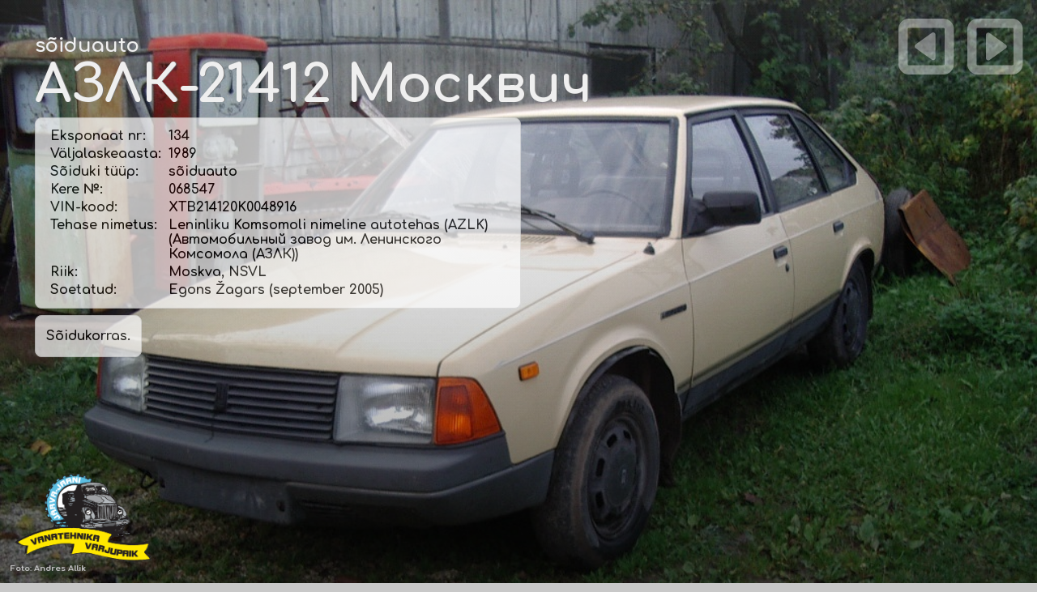

--- FILE ---
content_type: text/html; charset=UTF-8
request_url: https://varjupaik.jjts.ee/?action=eksponaat&P=51&S_ID=162&full=1
body_size: 8260
content:
<html>
<head>
    
<meta name="viewport" content="width=device-width, initial-scale=1.0">
	
<meta http-equiv="Content-Type" content="text/html; charset=UTF-8" />
<meta http-equiv="imagetoolbar" content="no">
<meta http-equiv="Author" content="Tarvo Puusepp">
<meta property="fb:page_id" content="139887859422451" />
<link rel="shortcut icon" href="favicon.gif" />

<link rel="preconnect" href="https://fonts.googleapis.com">
<link rel="preconnect" href="https://fonts.gstatic.com" crossorigin>
<link href="https://fonts.googleapis.com/css2?family=Comfortaa:wght@300;400;500;600;700&family=Montserrat:wght@300&display=swap" rel="stylesheet">
    
<script src="https://use.fontawesome.com/998939ae5e.js"></script>

<meta property="og:title" content="Eksponaat nr 134 :: sõiduauto &#1040;&#1047;&#1051;&#1050; 21412 Москвич" />
<meta property="og:url" content="http://varjupaik.jjts.ee/?action=eksponaat&P=51&S_ID=162&full=1&full=1">
<meta property="og:type" content="website" />
<meta property="og:description" content="S&otilde;idukorras.">
<meta property="og:image" content="https://varjupaik.jjts.ee/images/eksp_137_A.Allik_IMGP9484.JPG" />

<title>Eksponaat nr 134 :: sõiduauto &#1040;&#1047;&#1051;&#1050; 21412 Москвич</title>
<script type="text/javascript">
<!--
	function nospam(user,domain) {
		locationstring = "mailto:" + user + "@" + domain;
		window.location = locationstring;
	}
// -->
</script>

<script language="javascript" src="script.js"></script>

<style type=text/css>
	a { color:#123456; text-decoration: none }
	body { font-family : Verdana,Helvetica,Arial,sans-serif; color : #123456; font-size : 71% }
	p { font-family: 'Montserrat', sans-serif; color: #666666; font-size : 100%; line-height: 190%; }
	h1 { font-size : 160%; font-family : Arial, Verdana, Times; color : #a6a49e; background-color : transparent; font-weight : bold; }
	h2 { font-family : Helvetica,Arial,sans-serif; color : #77CC00; font-size : 120%; text-decoration:none; font-weight: 100; }
	.abi {cursor:help; font-weight: bold; border-bottom:1px dotted #998; letter-spacing:0.5px;}
	.abi:hover {text-decoration: none;}
	.abi:link {text-decoration: none;}
	.abi:visited {text-decoration: none;}
	.halltekst { color : #a6a49e; }
	.kataloog { font-family : Verdana,Helvetica,Arial,sans-serif; color : #484848; font-size : 75%; line-height: 140%; }
	.kataloog:hover { color : #C8C8C8; border-bottom:1px dotted #998;}
	.menyy { font-size : 85%; font-family : Verdana,Arial,Helvetica,sans-serif; color : #FFFFFF; background-color : transparent; font-weight: bold; }
	.menyy:link { text-decoration: none; }
	.menyy:hover { border-bottom:1px dotted #998; }
	.menyy:visited { text-decoration: none; }
	.menyy2 { font-size : 80%; font-family : Verdana,Arial,Helvetica,sans-serif; color : #383838; background-color : transparent; }
	.menyy2:link { text-decoration: none; }
	.menyy2:visited { text-decoration: none; }
    a.menyy2:hover { border-bottom:1px dotted #998; }
    b.menyy2 { font-family: 'Comfortaa', Arial; font-weight: 700; }
	.blog { font-family: 'Comfortaa', Arial; font-size : 180%; color : #5A5A5A; }
	.menyybox {font-size : 65%; font-family: Verdana,Arial,Helvetica,sans-serif; color : #123456; text-decoration : none; }
	.button { font-size : 11px; font-family : Verdana, Arial, Helvetica, sans-serif; color : #000000; text-decoration : none; }
	.troppdaun { font-size : 11px; font-family : Verdana, Helvetica, Arial, sans-serif; color : #000000; border: thin outset #D8D8D8; background: #FFFFFF; }
	#commentform { padding: 0px 6px 0px 6px; }
	#commentform #nimi, #commentform #email, #commentform #telefon, #commentform textarea {	font-size: 120%; border-top: 1px solid #fff;	border-left: 1px solid #fff; border-right: 1px solid #fff; border-bottom: 1px solid #333; padding: .2em; }
	#commentform textarea { width: 99%; font-size: 120%; padding: .2em; border: 1px solid #333; }
	#commentform textarea:focus { border: 1px solid #36d; }
	input#submitComment { padding: 2px 4px;	color: #333; background-color: #fff; border: 1px solid #333; }
	input#submitComment:hover, #commentform #submitComment:hover, input[type="submit"]:hover, input[type="reset"]:hover { color: #36d; }
	table.punktiir { border: 1px solid #ddd; padding: 10px; border-radius: 8px; }
    table.eksponaat { border: 1px solid #ddd; border-bottom: 0px; padding: 1px; border-radius: 8px 8px 0px 0px; }
    td.eksponaat { border-right: 1px solid #ddd }

    .eksponaadi_tyyp { font-family: 'Comfortaa', Arial; font-size : 80%; color : #5A5A5A; }
    .eksponaadi_pealkiri { font-family: 'Comfortaa', Arial; font-size : 180%; color : #5A5A5A; }
    
</style>

<script src="lightbox/js/jquery-1.10.2.min.js"></script>
<script src="lightbox/js/lightbox-2.6.min.js"></script>
<link href="lightbox/css/lightbox.css" rel="stylesheet" />

</head>

<body rightmargin=0 leftmargin=0 topmargin=0 bottommargin=0 bgcolor=#C8C8C8 background=img/taust.gif>
    
<div id="navbar" style="position: fixed; top: 0; left: 0; margin-left: 10px; margin-top: 10px;">
    <span style="color:#A9A9A9;">Jälgi meid:</span>
    <a href="https://www.facebook.com/varjupaik.jjts.ee" target="_blank"><i style="color:#A9A9A9;" class="fa fa-facebook-square fa-2x" aria-hidden="true"></i></a>
    <a href="https://www.instagram.com/vanatehnikavarjupaik/" target="_blank"><i style="color:#A9A9A9;" class="fa fa-instagram fa-2x" aria-hidden="true"></i></a>
</div>

<div id="fb-root"></div>
<script>(function(d, s, id) {
  var js, fjs = d.getElementsByTagName(s)[0];
  if (d.getElementById(id)) {return;}
  js = d.createElement(s); js.id = id;
  js.src = "//connect.facebook.net/et_EE/all.js#xfbml=1";
  fjs.parentNode.insertBefore(js, fjs);
}(document, 'script', 'facebook-jssdk'));</script>

<table cellpadding=0 cellspacing=0 width=100% height=100%>
<tr><td align=center>

	<table cellpadding=0 cellspacing=0 width=60% height=100% bgcolor=#FFFFFF>
	<tr>
	<td width=1 bgcolor=#A8A8A8></td>
	<td width=2 bgcolor=#B8B8B8></td>
	<td width=800 valign=top>
	
		<table cellpadding=0 cellspacing=0 width=100%>
		<tr><td height=5 bgcolor=#FFFFFF></td></tr>
		<tr><td align=left>
		
			<table cellpadding=5 cellspacing="0">
            <tr><td>
                
                <a href=?><img src="img/varjupaik_logo_g51.png" width="203" title="varjupaik.jjts.ee - Järva-Jaani Vana"></a>
                
            </td><td>
                
                <a href=?><font class=blog>Järva-Jaani Vanatehnika varjupaik ja muuseumide keskus</font></a>
                
            </td></tr>
            </table>
		
		</td><tr>
		<tr><td background="img/varjupaik_logo_rust2.jpg" align=right>
		
			<img src="img/varjupaik_logo_rust2.jpg" height="180">
		
		</td></tr>
		<tr><td bgcolor=#bddce7 height=36 background=img/jj3.gif valign=middle>
		
			<table cellpadding=0 cellspacing=0>
<tr valign=middle><td width=14></td>
	

    <td align=center>
		
        <font class=menyy>&nbsp;&nbsp;</font><a href=?action=text&P=48&ID=48 class=menyy>Info</a><font class=menyy>&nbsp;&nbsp;<br></font>
		
    </td>
	<td align=center>
		
        <img src=img/menyypulk.gif><br>

    </td>
    <td align=center>
		
        <font class=menyy>&nbsp;&nbsp;</font><a href=?action=text&P=49&ID=49 class=menyy>Päevik</a><font class=menyy>&nbsp;&nbsp;<br></font>
		
    </td>
	<td align=center>
		
        <img src=img/menyypulk.gif><br>

    </td>
    <td align=center>
		
        <font class=menyy>&nbsp;&nbsp;</font><a href=?action=text&P=51&ID=51 class=menyy>Eksponaadid</a><font class=menyy>&nbsp;&nbsp;<br></font>
		
    </td>
	<td align=center>
		
        <img src=img/menyypulk.gif><br>

    </td>
    <td align=center>
		
        <font class=menyy>&nbsp;&nbsp;</font><a href=?action=text&P=53&ID=53 class=menyy>Fotogalerii</a><font class=menyy>&nbsp;&nbsp;<br></font>
		
    </td>
	<td align=center>
		
        <img src=img/menyypulk.gif><br>

    </td>
    <td align=center>
		
        <font class=menyy>&nbsp;&nbsp;</font><a href=?action=text&P=68&ID=68 class=menyy>Punane Raamat</a><font class=menyy>&nbsp;&nbsp;<br></font>
		
    </td>
	<td align=center>
		
        <img src=img/menyypulk.gif><br>

    </td>
    <td align=center>
		
        <font class=menyy>&nbsp;&nbsp;</font><a href=?action=text&P=129&ID=129 class=menyy>Muuseumide keskus</a><font class=menyy>&nbsp;&nbsp;<br></font>
		
    </td><td align=center>
		
    <img src=img/menyypulk.gif><br>
		
</td><td>
	
    <font class=menyy>&nbsp;&nbsp;J&auml;lgi meid:</font>
    
</td><td>
    
    <font class=menyy>&nbsp;</font>
    <a href="https://www.facebook.com/varjupaik.jjts.ee" target="_blank" class=menyy><i class="fa fa-facebook-square fa-2x" aria-hidden="true"></i></a>
    <a href="https://www.instagram.com/vanatehnikavarjupaik/" target="_blank" class=menyy><i class="fa fa-instagram fa-2x" aria-hidden="true"></i></a>
    <font class=menyy>&nbsp;</font>
	
</td></tr>
</table>		
		</td></tr>
		<tr><td height=1 bgcolor=#FFFFFF></td></tr>
		<tr><td height=25 background=img/jj4.gif valign=middle>
		
			<table cellpadding=0 cellspacing=0>
<tr valign=middle><td width=14></td>
	
	
		<td align=center>
		
			<font class=menyy>&nbsp;&nbsp;</font><a href=?action=eksponaat&P=51&S_ID=636 class=menyy2>Uusim eksponaat</a><font class=menyy>&nbsp;&nbsp;<br></font>
		
		</td>
		<td align=center>
		
			<img src=img/menyypulk.gif><br>
		
		</td>
		<td align=center>
		
			<font class=menyy>&nbsp;&nbsp;</font><a href=?action=text&P=51&ID=147 class=menyy2><font color=#FF8100><b>Saadaval</b></font></a><font class=menyy>&nbsp;&nbsp;<br></font>
		
		</td>
		<form name=kiirvalikud method=post>

		<td align=center>

				<img src=img/menyypulk.gif><br>

		</td><td valign=middle>
		<font class=menyy2>&nbsp;&nbsp;Filter: </font>
		<select name=eksp style="width: 140px" onchange="window.location=eksp.options[eksp.selectedIndex].value;">
		<option value="" SELECTED>Eksponaadi t&uuml;&uuml;p</option>
		<option value="" DISABLED>-------------------------</option>
		<option value="?action=text&P=51&ID=51">K&otilde;ik eksponaadid</option>
		<option value="" DISABLED>-------------------------</option><option value="?action=text&P=51&ID=51&s_tyyp=1">autobuss</option><option value="?action=text&P=51&ID=51&s_tyyp=22">autokraana</option><option value="?action=text&P=51&ID=51&s_tyyp=25">autolaadur</option><option value="?action=text&P=51&ID=51&s_tyyp=18">autoroller</option><option value="?action=text&P=51&ID=51&s_tyyp=32">ekskavaator</option><option value="?action=text&P=51&ID=51&s_tyyp=14">eriotstarbeline</option><option value="?action=text&P=51&ID=51&s_tyyp=23">furgoonauto</option><option value="?action=text&P=51&ID=51&s_tyyp=6">haagis</option><option value="?action=text&P=51&ID=51&s_tyyp=37">iseehitatud</option><option value="?action=text&P=51&ID=51&s_tyyp=7">jalgratas</option><option value="?action=text&P=51&ID=51&s_tyyp=31">jääpuur</option><option value="?action=text&P=51&ID=51&s_tyyp=27">kart</option><option value="?action=text&P=51&ID=51&s_tyyp=13">kaubik</option><option value="?action=text&P=51&ID=51&s_tyyp=21">kiirabiauto</option><option value="?action=text&P=51&ID=51&s_tyyp=36">liikurhekseldi</option><option value="?action=text&P=51&ID=51&s_tyyp=35">liikurniiduk</option><option value="?action=text&P=51&ID=51&s_tyyp=19">lumelaadur</option><option value="?action=text&P=51&ID=51&s_tyyp=34">mootorpaat</option><option value="?action=text&P=51&ID=51&s_tyyp=30">mootorratas</option><option value="?action=text&P=51&ID=51&s_tyyp=33">mopeed</option><option value="?action=text&P=51&ID=51&s_tyyp=20">motoroller</option><option value="?action=text&P=51&ID=51&s_tyyp=29">raudteevagun</option><option value="?action=text&P=51&ID=51&s_tyyp=5">roomikauto</option><option value="?action=text&P=51&ID=51&s_tyyp=4">sõiduauto</option><option value="?action=text&P=51&ID=51&s_tyyp=24">teehöövel</option><option value="?action=text&P=51&ID=51&s_tyyp=26">teerull</option><option value="?action=text&P=51&ID=51&s_tyyp=28">teraviljakombain</option><option value="?action=text&P=51&ID=51&s_tyyp=8">traktor</option><option value="?action=text&P=51&ID=51&s_tyyp=9">tramm</option><option value="?action=text&P=51&ID=51&s_tyyp=12">troll</option><option value="?action=text&P=51&ID=51&s_tyyp=10">tsisternauto</option><option value="?action=text&P=51&ID=51&s_tyyp=3">tuletõrjeauto</option><option value="?action=text&P=51&ID=51&s_tyyp=11">väikebuss</option><option value="?action=text&P=51&ID=51&s_tyyp=2">veoauto</option>
		</select>
		<select name=tootja style="width: 140px" onchange="window.location=tootja.options[tootja.selectedIndex].value;">
		<option value="" SELECTED>Tootja</option>
		<option value="" DISABLED>-------------------------</option>
		<option value="?action=text&P=51&ID=51&tootja=EE">Eestis ehitatud</option>
		<option value="" DISABLED>-------------------------</option><option value="?action=text&P=51&ID=51&tootja=106">&nbsp;(Koeru Autoremonditehas nr. 2)</option><option value="?action=text&P=51&ID=51&tootja=95">&nbsp;(Rostovi kombainitehas «Rostselmaš»)</option><option value="?action=text&P=51&ID=51&tootja=174">&nbsp;(Tšarentsavani autolaadurite tehas)</option><option value="?action=text&P=51&ID=51&tootja=157">&nbsp;(«Eesti Põllumajandustehnika» Kuusalu Remonditehas (Kuusalu EPT))</option><option value="?action=text&P=51&ID=51&tootja=111">&nbsp;(«Eesti Põllumajandustehnika» Nuia Rajoonikoondis (Nuia EPT))</option><option value="?action=text&P=51&ID=51&tootja=14">&#1040;&#1047;&#1051;&#1050;&nbsp;(Leninliku Komsomoli nimeline autotehas (AZLK))</option><option value="?action=text&P=51&ID=51&tootja=69">&#1041;&#1047;&#1057;&#1040;&nbsp;(Bakuu Eriautode Tehas)</option><option value="?action=text&P=51&ID=51&tootja=144">&#1041;&#1058;&#1056;&nbsp;(Gorki Autotehas)</option><option value="?action=text&P=51&ID=51&tootja=158">&#1041;&#1088;&#1072;&#1082;&#1086;&nbsp;(Brako)</option><option value="?action=text&P=51&ID=51&tootja=160">&#1042;&#1040;&#1047;&nbsp;(Kaama Autotehas)</option><option value="?action=text&P=51&ID=51&tootja=7">&#1042;&#1040;&#1047;&nbsp;(Volga Autotehas)</option><option value="?action=text&P=51&ID=51&tootja=175">&#1042;&#1055;&#1052;&#1047;&nbsp;(Vjatsko-Poljanski masinaehitustehas)</option><option value="?action=text&P=51&ID=51&tootja=114">&#1042;&#1058;&#1047;&nbsp;(A.A Ždanovi nimeline Vladimiri traktoritehas)</option><option value="?action=text&P=51&ID=51&tootja=109">&#1042;&#1086;&#1089;&#1093;&#1086;&#1076;&nbsp;(V.A. Degtjarjovi nimeline Kovrovi mootorrattatehas)</option><option value="?action=text&P=51&ID=51&tootja=112">&#1043;&#1040;&#1047;&nbsp;(Uljanovski autotehas)</option><option value="?action=text&P=51&ID=51&tootja=188">&#1044;&#1058;&nbsp;(M.I.Kalinini nimeline Altai Traktoritehas)</option><option value="?action=text&P=51&ID=51&tootja=128">&#1044;&#1058;&nbsp;(Volgogradi traktoritehas)</option><option value="?action=text&P=51&ID=51&tootja=97">&#1044;&#1059;&nbsp;(Rõbinski teedemasinate tehas)</option><option value="?action=text&P=51&ID=51&tootja=23">&#1045;&#1088;&#1040;&#1047;&nbsp;(Jerevani autotehas)</option><option value="?action=text&P=51&ID=51&tootja=3">&#1047;&#1040;&#1047;&nbsp;(Zaporožje autoehitustehas)</option><option value="?action=text&P=51&ID=51&tootja=22">&#1047;&#1080;&#1051;&nbsp;(I. A. Lihhatšovi nimeline autotehas)</option><option value="?action=text&P=51&ID=51&tootja=24">&#1047;&#1080;&#1057;&nbsp;(Stalini nim. autotehas)</option><option value="?action=text&P=51&ID=51&tootja=153">&#1047;&#1080;&#1060;&nbsp;(-)</option><option value="?action=text&P=51&ID=51&tootja=26">&#1050;&#1040;&#1074;&#1047;&nbsp;(Kurgani autobussitehas)</option><option value="?action=text&P=51&ID=51&tootja=155">&#1050;&#1047;&#1055;&#1040;&nbsp;(Kurski teisaldatavate agregaatide tehas)</option><option value="?action=text&P=51&ID=51&tootja=65">&#1050;&#1072;&#1084;&#1040;&#1047;&nbsp;(Kaama Autotehas)</option><option value="?action=text&P=51&ID=51&tootja=64">&#1050;&#1088;&#1040;&#1047;&nbsp;(Krementšugi Autotehas)</option><option value="?action=text&P=51&ID=51&tootja=73">&#1050;O&nbsp;(Uurali auto-ja mootoritehas)</option><option value="?action=text&P=51&ID=51&tootja=29">&#1051;&#1040;&#1047;&nbsp;(Lvovi autobussitehas)</option><option value="?action=text&P=51&ID=51&tootja=59">&#1051;&#1047;&#1040;&nbsp;(Lvovi autolaadurite tehas)</option><option value="?action=text&P=51&ID=51&tootja=101">&#1051;&#1068;&#1044;&#1054;&#1041;&#1059;&#1056;&nbsp;(Kaliningradi tööndusliku püügitehnika katsetehas)</option><option value="?action=text&P=51&ID=51&tootja=66">&#1051;&#1080;&#1040;&#1047;&nbsp;(Likino autobussitehas)</option><option value="?action=text&P=51&ID=51&tootja=16">&#1051;&#1091;&#1040;&#1047;&nbsp;(Lutski Autotehas)</option><option value="?action=text&P=51&ID=51&tootja=51">&#1052;&#1040;&#1047;&nbsp;(Minski Autotehas)</option><option value="?action=text&P=51&ID=51&tootja=193">&#1052;&#1041;&nbsp;(Tehas "Krasnõi Oktjabr")</option><option value="?action=text&P=51&ID=51&tootja=17">&#1052;&#1047;&#1052;&#1040;&nbsp;(Moskva väikeautotehas)</option><option value="?action=text&P=51&ID=51&tootja=132">&#1052;&#1052;&#1042;&#1047;&nbsp;(Minski mootor- ja jalgrattatehas)</option><option value="?action=text&P=51&ID=51&tootja=121">&#1052;&#1052;&#1047;&nbsp;(Mõtištši Masinaehitustehas)</option><option value="?action=text&P=51&ID=51&tootja=141">&#1052;&#1055;&nbsp;(Melitopoli masinatehas "Gidromaš")</option><option value="?action=text&P=51&ID=51&tootja=15">&#1055;&#1040;&#1043;&nbsp;(Pihkva katse-eksperimentaalne mehaanikatehas)</option><option value="?action=text&P=51&ID=51&tootja=21">&#1055;&#1040;&#1047;&nbsp;(A. A. Ždanovi nimeline Pavlovo autobussitehas)</option><option value="?action=text&P=51&ID=51&tootja=100">&#1055;&#1042;&nbsp;(Demihovo masinaehitustehas)</option><option value="?action=text&P=51&ID=51&tootja=149">&#1055;&#1042;&#1047;&nbsp;(Permi jalgrattatehas)</option><option value="?action=text&P=51&ID=51&tootja=182">&#1055;&#1062;&nbsp;(Grabovo eriautode tehas)</option><option value="?action=text&P=51&ID=51&tootja=166">&#1055;&#1069;&#1040;&nbsp;(Tehas "Kolomõjaselmaš")</option><option value="?action=text&P=51&ID=51&tootja=124">&#1056;&#1052;&#1047;&nbsp;(Riia mopeeditehas «Sarkana Zvaigzne»)</option><option value="?action=text&P=51&ID=51&tootja=50">&#1057;&#1047;&nbsp;(Serpuhhovi Mootorrattatehas)</option><option value="?action=text&P=51&ID=51&tootja=138">&#1057;&#1050;&nbsp;(Taganrogi kombainitehas)</option><option value="?action=text&P=51&ID=51&tootja=185">&#1057;&#1052;&#1047;&nbsp;(Serdobski Masinaehitustehas)</option><option value="?action=text&P=51&ID=51&tootja=156">&#1057;&#1072;&#1083;&#1102;&#1090;&nbsp;(Joškar-Ola jalgrattatehas)</option><option value="?action=text&P=51&ID=51&tootja=151">&#1057;&#1082;&#1080;&#1092;&nbsp;(Skif)</option><option value="?action=text&P=51&ID=51&tootja=99">&#1058;&nbsp;(Harkovi iseliikuvate šassiide tehas)</option><option value="?action=text&P=51&ID=51&tootja=201">&#1058;&nbsp;(Kišinjovi traktoritehas)</option><option value="?action=text&P=51&ID=51&tootja=115">&#1058;&nbsp;(Lipetski traktoritehas)</option><option value="?action=text&P=51&ID=51&tootja=105">&#1058;&#1040;&#1055;&#1047;&nbsp;(Tiraspoli autohaagiste tehas)</option><option value="?action=text&P=51&ID=51&tootja=28">&#1058;&#1052;&#1047;&nbsp;(Tuula Masinaehitustehas)</option><option value="?action=text&P=51&ID=51&tootja=19">&#1059;&#1040;&#1047;&nbsp;(Uljanovski autotehas)</option><option value="?action=text&P=51&ID=51&tootja=63">&#1059;&#1088;&#1072;&#1083;&nbsp;(Uurali autotehas)</option><option value="?action=text&P=51&ID=51&tootja=67">&#1059;&#1088;&#1072;&#1083;&#1047;&#1048;&#1057;&nbsp;(Uurali Autotehas)</option><option value="?action=text&P=51&ID=51&tootja=103">&#1061;&#1042;&#1047;&nbsp;(G.I. Petrovski nimeline Harkovi jalgrattatehas)</option><option value="?action=text&P=51&ID=51&tootja=74">&#1061;&#1058;&#1047;&nbsp;(S. Ordžonikidze nim. Harkovi traktoritehas)</option><option value="?action=text&P=51&ID=51&tootja=32">&#1063;&#1058;&#1047;&nbsp;(Tšeljabinski traktoritehas)</option><option value="?action=text&P=51&ID=51&tootja=148">&#1069;&#1054;&nbsp;(Lõuna masinaehitustehas / Borodjanski ekskavaatoritehas)</option><option value="?action=text&P=51&ID=51&tootja=116">&#1070;&#1052;&#1047;&nbsp;(L.I. Brežnevi nimeline Lõuna Masinaehitustehas)</option><option value="?action=text&P=51&ID=51&tootja=71">172 &#1062;&#1040;&#1056;&#1047; &#1052;&#1054;&nbsp;(NSVL Kaitseministeeriumi 172. autoremonditehas)</option><option value="?action=text&P=51&ID=51&tootja=126">abimootoriga&nbsp;(-)</option><option value="?action=text&P=51&ID=51&tootja=152">Albin&nbsp;(Albin Motor AB)</option><option value="?action=text&P=51&ID=51&tootja=146">Åsbrink Eiker&nbsp;(Åsbrink Eiker AB)</option><option value="?action=text&P=51&ID=51&tootja=41">Audi&nbsp;(Audi AG)</option><option value="?action=text&P=51&ID=51&tootja=195">Austin&nbsp;(Austin Motor Co.)</option><option value="?action=text&P=51&ID=51&tootja=91">Autosan&nbsp;(Sanoki Autobussitehas ”Autosan”)</option><option value="?action=text&P=51&ID=51&tootja=79">Avia&nbsp;(Avia, národní podnik)</option><option value="?action=text&P=51&ID=51&tootja=177">Barkas&nbsp;(VEB Barkas-Werke)</option><option value="?action=text&P=51&ID=51&tootja=38">Bedford&nbsp;(GM Vauxhall Motors Ltd.)</option><option value="?action=text&P=51&ID=51&tootja=137">Chavdar&nbsp;(Autobussikombinaat ”Chavdar”)</option><option value="?action=text&P=51&ID=51&tootja=131">Chevrolet&nbsp;(Chevrolet)</option><option value="?action=text&P=51&ID=51&tootja=194">Chrysler&nbsp;(DaimlerChrysler AG)</option><option value="?action=text&P=51&ID=51&tootja=76">D&nbsp;(Tallinna Ekskavaatoritehas, Paide filiaal)</option><option value="?action=text&P=51&ID=51&tootja=208">DAF&nbsp;(DAF Trucks N.V.)</option><option value="?action=text&P=51&ID=51&tootja=165">DAF&nbsp;(van Doorne's Automobielfabriek B.V.)</option><option value="?action=text&P=51&ID=51&tootja=192">DMJ&nbsp;(Põllutöömasinate tehas «Agrozet Ji&#263;in»    )</option><option value="?action=text&P=51&ID=51&tootja=167">Dodge&nbsp;(Dodge Trucks)</option><option value="?action=text&P=51&ID=51&tootja=123">E&nbsp;(Põllutöömasinate kombinaat «Fortschritt», Schönebecki traktori- ja diiselmootoritehas)</option><option value="?action=text&P=51&ID=51&tootja=96">Estonia&nbsp;(Eesti NSV Autotranspordi ja Maanteede Ministeeriumi Tallinna Autode Remondi Katsetehas)</option><option value="?action=text&P=51&ID=51&tootja=70">ET&nbsp;(ETKVL Koondis «Auto»)</option><option value="?action=text&P=51&ID=51&tootja=37">Fargo&nbsp;(Fargo Trucks, Chrysler Corporation)</option><option value="?action=text&P=51&ID=51&tootja=190">Fiat&nbsp;(Fiat S.p.a.)</option><option value="?action=text&P=51&ID=51&tootja=34">Ford&nbsp;(Ford Motor Company)</option><option value="?action=text&P=51&ID=51&tootja=207">HL&nbsp;(VEB Feuerlöschgerätewerk Görlitz)</option><option value="?action=text&P=51&ID=51&tootja=168">Hudson&nbsp;(Hudson Motor Car Company)</option><option value="?action=text&P=51&ID=51&tootja=80">IFA&nbsp;(VEB IFA-Automobilwerke Ludwigsfelde)</option><option value="?action=text&P=51&ID=51&tootja=30">Ikarus&nbsp;(Kerede ja Transpordimasinate tehas Ikarus)</option><option value="?action=text&P=51&ID=51&tootja=33">International&nbsp;(International Harvester Company)</option><option value="?action=text&P=51&ID=51&tootja=162">iseehitatud&nbsp;(iseehitatud)</option><option value="?action=text&P=51&ID=51&tootja=89">Isuzu&nbsp;(Isuzu Motors Ltd.)</option><option value="?action=text&P=51&ID=51&tootja=179">Iveco Magirus&nbsp;(Iveco Magirus AG)</option><option value="?action=text&P=51&ID=51&tootja=169">JAWA&nbsp;(JAWA Motokov)</option><option value="?action=text&P=51&ID=51&tootja=54">KAG&nbsp;(Kaunase Autoremonditehas)</option><option value="?action=text&P=51&ID=51&tootja=181">Lancer Boss&nbsp;(Lancer Boss Group)</option><option value="?action=text&P=51&ID=51&tootja=189">Leyland&nbsp;(British Leyland Ltd.)</option><option value="?action=text&P=51&ID=51&tootja=211">LTI&nbsp;(London Taxis International)</option><option value="?action=text&P=51&ID=51&tootja=145">Magirus-Deutz&nbsp;(Klöckner-Humboldt-Deutz AG)</option><option value="?action=text&P=51&ID=51&tootja=187">Massey Ferguson&nbsp;(Massey Ferguson Co.)</option><option value="?action=text&P=51&ID=51&tootja=164">Mazda&nbsp;(Mazda Motor Corporation)</option><option value="?action=text&P=51&ID=51&tootja=35">Mercedes-Benz&nbsp;(Daimler-Benz AG)</option><option value="?action=text&P=51&ID=51&tootja=40">MF&nbsp;(Põllutöömasinate tehas «Agrozet Ji&#263;in» )</option><option value="?action=text&P=51&ID=51&tootja=210">Milrem&nbsp;(Milrem AS)</option><option value="?action=text&P=51&ID=51&tootja=58">Multicar&nbsp;(VEB Fahrzeugwerk Waltershausen)</option><option value="?action=text&P=51&ID=51&tootja=173">Nissan&nbsp;(Nissan Motor Co.)</option><option value="?action=text&P=51&ID=51&tootja=122">NNM&nbsp;(Noord-Nederlandsche Machinefabriek B.V.)</option><option value="?action=text&P=51&ID=51&tootja=186">Nuffield&nbsp;(British Motor Corporation Limited)</option><option value="?action=text&P=51&ID=51&tootja=60">Nysa&nbsp;(Fabryka Samochodów Dostawczych - FSD)</option><option value="?action=text&P=51&ID=51&tootja=191">Opel&nbsp;(Adam Opel AG)</option><option value="?action=text&P=51&ID=51&tootja=102">Pannonia&nbsp;(Pannonia)</option><option value="?action=text&P=51&ID=51&tootja=196">Peugeot&nbsp;(Automobiles Peugeot)</option><option value="?action=text&P=51&ID=51&tootja=197">Polaris&nbsp;(Polaris Inc.)</option><option value="?action=text&P=51&ID=51&tootja=83">Praga&nbsp;(Avia, národní podnik)</option><option value="?action=text&P=51&ID=51&tootja=20">RAF&nbsp;(Riia autobussivabrik)</option><option value="?action=text&P=51&ID=51&tootja=45">Respo&nbsp;(Respo Haagised AS)</option><option value="?action=text&P=51&ID=51&tootja=93">Robur&nbsp;(VEB Robur-Werke Zittau)</option><option value="?action=text&P=51&ID=51&tootja=117">RS&nbsp;(Schönebecki traktoritehas)</option><option value="?action=text&P=51&ID=51&tootja=110">RVR&nbsp;(Riia jalgrattatehas «Sarkana Zvaigzne»)</option><option value="?action=text&P=51&ID=51&tootja=176">Scania&nbsp;(SAAB Scania AB)</option><option value="?action=text&P=51&ID=51&tootja=134">Scania Vabis&nbsp;(Scania Vabis AB)</option><option value="?action=text&P=51&ID=51&tootja=209">Sisu&nbsp;(OY Sisu Auto AB)</option><option value="?action=text&P=51&ID=51&tootja=147">Sisu&nbsp;(OY Suomen Autoteollisuus AB)</option><option value="?action=text&P=51&ID=51&tootja=213">STS&nbsp;(Sisu Terminal Systems Oy)</option><option value="?action=text&P=51&ID=51&tootja=171">Suzuki&nbsp;(Suzuki Motor Corporation)</option><option value="?action=text&P=51&ID=51&tootja=68">Škoda&nbsp;(Výrobní závod Škoda Ostrov)</option><option value="?action=text&P=51&ID=51&tootja=172">Škoda&nbsp;(Škoda Auto a.s.)</option><option value="?action=text&P=51&ID=51&tootja=62">ŽUK&nbsp;(Fabryka Samochodów Ciéžarowych - FSC)</option><option value="?action=text&P=51&ID=51&tootja=2">TA&nbsp;(Tartu Autode Remondi Katsetehas)</option><option value="?action=text&P=51&ID=51&tootja=55">Tatra&nbsp;(Tatra-Smichov, &#268;KD)</option><option value="?action=text&P=51&ID=51&tootja=180">Terri&nbsp;(Nordtrac OY)</option><option value="?action=text&P=51&ID=51&tootja=183">TH&nbsp;(Tartu autode remondi katsetehas)</option><option value="?action=text&P=51&ID=51&tootja=199">Tiki Treiler&nbsp;(Bestnet AS)</option><option value="?action=text&P=51&ID=51&tootja=170">TO&nbsp;(Orjoli autolaadurite tehas)</option><option value="?action=text&P=51&ID=51&tootja=178">Toyota&nbsp;(Toyota Motor Corporation)</option><option value="?action=text&P=51&ID=51&tootja=142">Vairas&nbsp;(Šiauliai jalg- ja mootorrattatehas ”Vairas”)</option><option value="?action=text&P=51&ID=51&tootja=159">Volkswagen&nbsp;(Volkswagen AG)</option><option value="?action=text&P=51&ID=51&tootja=94">Volkswagen&nbsp;(Volkswagen Nutzfahrzeuge AG)</option><option value="?action=text&P=51&ID=51&tootja=36">Volvo&nbsp;(AB Volvo)</option><option value="?action=text&P=51&ID=51&tootja=200">Xingtai&nbsp;(Xingtai Tractor Manufacturing Co Ltd.)</option><option value="?action=text&P=51&ID=51&tootja=27">АСЧ&nbsp;(Tšernigovi eriautotehas / tehas «Kinotehprom»)</option><option value="?action=text&P=51&ID=51&tootja=88">АТ&nbsp;(V. A. Malõševi nimeline Harkovi transpordimasinate tehas)</option><option value="?action=text&P=51&ID=51&tootja=56">АТС&nbsp;(Kurgani masinaehitustehas «Kurganmašzavod»)</option><option value="?action=text&P=51&ID=51&tootja=1">ГАЗ&nbsp;(Gorki Autotehas)</option><option value="?action=text&P=51&ID=51&tootja=92">ДУ&nbsp;(Kaliningradi teedeehitusmasinate tehas «Stroidormaš»)</option><option value="?action=text&P=51&ID=51&tootja=18">ИЖ&nbsp;(Tootmiskoondis «Ižmaš» (Iževski Masinatehas))</option><option value="?action=text&P=51&ID=51&tootja=107">К&nbsp;(Tootmiskoondis «Kirovi Tehas»)</option><option value="?action=text&P=51&ID=51&tootja=52">КАЗ&nbsp;(S. K. Ordžonkidze nimeline Kutaisi autotehas)</option><option value="?action=text&P=51&ID=51&tootja=25">Кубань&nbsp;(Krasnodari Mehaanikatehas ”Kuban”)</option><option value="?action=text&P=51&ID=51&tootja=53">МРС&nbsp;(Tartu Autode Remondi Katsetehas)</option><option value="?action=text&P=51&ID=51&tootja=98">МТЗ&nbsp;(Minski traktoritehas)</option><option value="?action=text&P=51&ID=51&tootja=135">СЦ&nbsp;(Leningradi tootmiskoondis ”Patriot”)</option><option value="?action=text&P=51&ID=51&tootja=184">ТЗ&nbsp;(Iljitši nimeline Ždanovi raskemasinaehituse tehas ”Azovmaš”)</option><option value="?action=text&P=51&ID=51&tootja=154">ТУМ&nbsp;(Moskva mehaanikatehas ”Krasnõi Putj”)</option><option value="?action=text&P=51&ID=51&tootja=61">Уралец&nbsp;(Mehaanikatehas ”Uralets”)</option><option value="?action=text&P=51&ID=51&tootja=108">Э&nbsp;(Lõuna masinaehitustehas/Kiievi tehas «Krasnõi Ekskavator»)</option>
		</select>

		</td>
		</form>
		<form name=otsing action="?action=text&P=51&ID=51" method=post>
		<td>
		
			<font class=menyy>&nbsp;&nbsp;</font><font class=menyy2>Otsi:&nbsp;</font><input name=otsi class=menyybox style="width: 140px">&nbsp;<input type=submit class=button value="Otsi">
			
		</td>
		</form></tr>
</table>
		
		</td></tr>
		<tr><td bgcolor=#FFFFFF valign=top>
		
			
<style type=text/css>
    .menyy2 { 
        color: #000000;
        font-size: 100%;
    }
    
    .eksponaadi_tyyp {
        color: #efefef; 
        font-weight: 900;
        font-size: 150%;
        text-shadow: 1px 0 0 #777777;
    }
    
    .blog { 
        color: #efefef; 
        font-weight: 700; 
        font-size: 400%;
        text-shadow: 1px 0 0 #777777;
    }
    
    .valgetaust {
        z-index: 0;
        position: fixed; 
        top: 0; 
        right: 0;
        bottom: 0; 
        left: 0; 
        background-color: #ffffff;
    }
    
    .taustapilt {
        z-index: 1;
        position: fixed;
        top: 0; 
        right: 0;
        bottom: 0;
        left: 0;
        background-image: url('https://varjupaik.jjts.ee/images/eksp_137_A.Allik_IMGP9484.JPG'), linear-gradient(rgba(253,253,253,0.1),rgba(0,0,0,0.4)); 
        background-blend-mode: overlay; 
        background-size: cover;
        padding: 30px;
    }
    
    .andmed { 
        z-index: 2; 
        position: fixed; 
        top: 0; 
        right: 0; 
        bottom: 0; 
        left: 0; 
        padding: 40px;
    }
    
    .fotoautor {
        z-index: 3;
        position: fixed;
        bottom: 0; 
        left: 0; 
        padding: 10px;
    }
    
    .nooled {
        z-index: 4; 
        position: fixed; 
        top: 0; 
        right: 0; 
        padding: 10px;
    }
    
    .p6hitabel {
        padding: 10px;
    }
    
    .andmetabel {
        background-color: #ffffff;
        opacity: 0.7; 
        max-width: 600px;
        padding: 3px;
    }
    
    .tekstitabel {
        background-color: #ffffff; 
        opacity: 0.7; 
        max-width: 800px;
    }
    
    .logo {
        width: 25vh;
    }
    
    @media only screen and (max-width: 600px) {
        .blog {  
        font-size: 7.5vw;
        }
        
        .eksponaadi_tyyp {
            font-size: 4.5vw;
        }
        
        .taustapilt {
            padding: 5px;
        }
        
        .andmetabel {
            padding: 20px;
        }
        
        .menyy2 {
            /* font-size: 70%; */
        }
        
        .taustapilt {
            background-position: center top;
        }
    }
</style>


<div id="valgetaust" class="valgetaust">

<div id="taustapilt" class="taustapilt">

<div id="andmed" class="andmed" onclick="location.href='?action=eksponaat&P=51&S_ID=162'">
</div>
<div id="fotoautor" class="fotoautor">
<table>
<tr><td align=left valign=bottom>

    <img src="https://varjupaik.jjts.ee/img/varjupaik_logo_g51.png" class="logo"><br><font class="eksponaadi_tyyp" style="color:#c9c9c9; font-size: 60%;">Foto: Andres Allik</font>
    
</td></tr>
</table>
</div>
<div class="nooled" class="nooled">
<table cellpadding=5>
<tr><td align=right valign=top><i class="fa fa-caret-square-o-left fa-5x" aria-hidden="true" style="color:#ffffff; opacity:0.4;" title="Kasuta klaviatuuri noolenuppe" onclick="location.href='?action=eksponaat&P=51&S_ID=161&full=1'"></i>
</td><td>&nbsp;<i class="fa fa-caret-square-o-right fa-5x" aria-hidden="true" style="color:#ffffff; opacity:0.4;" title="Kasuta klaviatuuri noolenuppe" onclick="location.href='?action=eksponaat&P=51&S_ID=163&full=1'"></i>    
</td></tr>
</table>
</div>
       
<table class="p6hitabel">
<tr><td>
    
	   <font class="eksponaadi_tyyp">sõiduauto</font><br>
	   <font class="blog">&#1040;&#1047;&#1051;&#1050;-21412 Москвич
       
</td></tr>
<tr><td>
    
	<table class="punktiir andmetabel">
        <tr><td width=25%>
            <b class=menyy2>&nbsp;Eksponaat nr:&nbsp;</b>
        </td><td>
            <b class=menyy2>134&nbsp;</b>
        </td></tr>
        <tr><td width=25%>
            <b class=menyy2>&nbsp;V&auml;ljalaskeaasta:&nbsp;</b>
        </td><td>
            <b class=menyy2>1989&nbsp;</b>
        </td></tr>
        <tr><td width=25% valign=top>
            <b class=menyy2>&nbsp;S&otilde;iduki&nbsp;t&uuml;&uuml;p:&nbsp;</b>
        </td><td>
            <b class=menyy2>sõiduauto&nbsp;</b>
        </td></tr>
        <tr><td width=25%>
            <b class=menyy2>&nbsp;Kere &#8470;:&nbsp;</b>
        </td><td>
            <b class=menyy2>068547&nbsp;</b>
        </td></tr>
        <tr><td width=25%>
            <b class=menyy2>&nbsp;VIN-kood:&nbsp;</b>
        </td><td>
            <b class=menyy2>XTB214120K0048916&nbsp;</b>
        </td></tr>
        <tr><td width=25% valign=top>
            <b class=menyy2>&nbsp;Tehase&nbsp;nimetus:&nbsp;</b>
        </td><td>
            <b class=menyy2>Leninliku Komsomoli nimeline autotehas (AZLK)<br>(&#1040;&#1074;&#1090;&#1086;&#1084;&#1086;&#1073;&#1080;&#1083;&#1100;&#1085;&#1099;&#1081; &#1079;&#1072;&#1074;&#1086;&#1076; &#1080;&#1084;. &#1051;&#1077;&#1085;&#1080;&#1085;&#1089;&#1082;&#1086;&#1075;&#1086; &#1050;&#1086;&#1084;&#1089;&#1086;&#1084;&#1086;&#1083;&#1072; (&#1040;&#1047;&#1051;&#1050;))</b>
        </td></tr>
        <tr><td width=25%>
            <b class=menyy2>&nbsp;Riik:&nbsp;</b>
        </td><td>
            <b class=menyy2>Moskva, NSVL&nbsp;</b>
        </td></tr>
        <tr><td width=25%>
            <b class=menyy2>&nbsp;Soetatud:&nbsp;</b>
        </td><td>
            <b class=menyy2>Egons Žagars&nbsp;(september 2005)</b>
        </td></tr>
    </table>
    
</td></tr>
<tr><td></td></tr>
<tr><td>
		<table class="punktiir tekstitabel">
		<tr><td>

			<b class="menyy2" style="line-height: 1.5;">Sõidukorras.</b>

		</td></tr>
		</table>
</td></tr>
</table>

<script type="text/javascript">
function leftArrowPressed() {
   var id = '161';
   if (id > 0) window.location = '?action=eksponaat&P=51&S_ID=161&full=1';
}

function rightArrowPressed() {
   var id = '163';
   if (id > 0) window.location = '?action=eksponaat&P=51&S_ID=163&full=1';
}

document.onkeydown = function(evt) {
    evt = evt || window.event;
	switch (evt.keyCode) {
        case 37:
            leftArrowPressed();
            break;
        case 39:
            rightArrowPressed();
            break;
    }
};
</script>    
</div>
</div>		
		</td></tr>
		</table>	
	
	</td>
	<td width=2 bgcolor=#B8B8B8></td>
	<td width=1 bgcolor=#A8A8A8></td>
	</tr>
	</table>

</td></tr>
</table>

<script src="http://www.google-analytics.com/urchin.js" type="text/javascript">
</script>
<script type="text/javascript">
_uacct = "UA-2510497-1";
urchinTracker();
</script>
    
        
<script 
  src="https://cdn2.woxo.tech/a.js#61a28e4ddd04f80016b8a518" 
  async data-usrc>
</script>
    
<p></p>

</body>
</html>